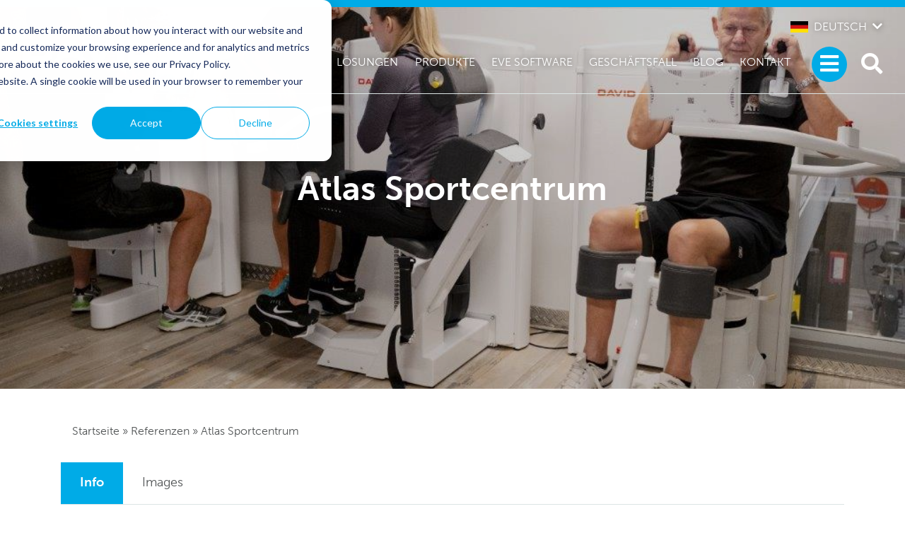

--- FILE ---
content_type: text/html; charset=UTF-8
request_url: https://davidhealth.com/de/global-content/atlas-physiotherapy-center/
body_size: 59530
content:
<!doctype html>
<html lang="de-DE">
<head>
	<meta charset="UTF-8">
	<meta name="viewport" content="width=device-width, initial-scale=1">
	<link rel="profile" href="http://gmpg.org/xfn/11">

	<script src="https://use.typekit.net/jfr7iua.js"></script>
	<script>try{Typekit.load({ async: true });}catch(e){}</script>

	<style type="text/css">
:root {
  --primary-color: #00ABE7;
  --primary-color-light: #81deff;
  --primary-color-dark: #0085b4;
  --secondary-color: #ED1C24;
  --secondary-color-light: #f14b52;
  --secondary-color-dark: #c61017;
}
</style>

	<script src="https://cdn.jsdelivr.net/npm/css-vars-ponyfill@2"></script>
	<script>
	cssVars({
  	onlyLegacy: true,
		include: 'link[id=layout-css],style',
	});
	</script>

	<meta name='robots' content='index, follow, max-image-preview:large, max-snippet:-1, max-video-preview:-1' />
	<style>img:is([sizes="auto" i], [sizes^="auto," i]) { contain-intrinsic-size: 3000px 1500px }</style>
	
<!-- Google Tag Manager by PYS -->
    <script data-cfasync="false" data-pagespeed-no-defer>
	    window.dataLayerPYS = window.dataLayerPYS || [];
	</script>
<!-- End Google Tag Manager by PYS --><link rel='dns-prefetch' href='//js.hs-scripts.com' />
<link rel='dns-prefetch' href='//unpkg.com' />
<link rel='dns-prefetch' href='//maps.googleapis.com' />
<link rel='dns-prefetch' href='//developers.google.com' />
<link rel='dns-prefetch' href='//ajax.googleapis.com' />
<link rel='stylesheet' id='wp-block-library-css' href='https://davidhealth.com/de/wp-includes/css/dist/block-library/style.min.css?ver=6.8.2' type='text/css' media='all' />
<style id='wp-block-library-theme-inline-css' type='text/css'>
.wp-block-audio :where(figcaption){color:#555;font-size:13px;text-align:center}.is-dark-theme .wp-block-audio :where(figcaption){color:#ffffffa6}.wp-block-audio{margin:0 0 1em}.wp-block-code{border:1px solid #ccc;border-radius:4px;font-family:Menlo,Consolas,monaco,monospace;padding:.8em 1em}.wp-block-embed :where(figcaption){color:#555;font-size:13px;text-align:center}.is-dark-theme .wp-block-embed :where(figcaption){color:#ffffffa6}.wp-block-embed{margin:0 0 1em}.blocks-gallery-caption{color:#555;font-size:13px;text-align:center}.is-dark-theme .blocks-gallery-caption{color:#ffffffa6}:root :where(.wp-block-image figcaption){color:#555;font-size:13px;text-align:center}.is-dark-theme :root :where(.wp-block-image figcaption){color:#ffffffa6}.wp-block-image{margin:0 0 1em}.wp-block-pullquote{border-bottom:4px solid;border-top:4px solid;color:currentColor;margin-bottom:1.75em}.wp-block-pullquote cite,.wp-block-pullquote footer,.wp-block-pullquote__citation{color:currentColor;font-size:.8125em;font-style:normal;text-transform:uppercase}.wp-block-quote{border-left:.25em solid;margin:0 0 1.75em;padding-left:1em}.wp-block-quote cite,.wp-block-quote footer{color:currentColor;font-size:.8125em;font-style:normal;position:relative}.wp-block-quote:where(.has-text-align-right){border-left:none;border-right:.25em solid;padding-left:0;padding-right:1em}.wp-block-quote:where(.has-text-align-center){border:none;padding-left:0}.wp-block-quote.is-large,.wp-block-quote.is-style-large,.wp-block-quote:where(.is-style-plain){border:none}.wp-block-search .wp-block-search__label{font-weight:700}.wp-block-search__button{border:1px solid #ccc;padding:.375em .625em}:where(.wp-block-group.has-background){padding:1.25em 2.375em}.wp-block-separator.has-css-opacity{opacity:.4}.wp-block-separator{border:none;border-bottom:2px solid;margin-left:auto;margin-right:auto}.wp-block-separator.has-alpha-channel-opacity{opacity:1}.wp-block-separator:not(.is-style-wide):not(.is-style-dots){width:100px}.wp-block-separator.has-background:not(.is-style-dots){border-bottom:none;height:1px}.wp-block-separator.has-background:not(.is-style-wide):not(.is-style-dots){height:2px}.wp-block-table{margin:0 0 1em}.wp-block-table td,.wp-block-table th{word-break:normal}.wp-block-table :where(figcaption){color:#555;font-size:13px;text-align:center}.is-dark-theme .wp-block-table :where(figcaption){color:#ffffffa6}.wp-block-video :where(figcaption){color:#555;font-size:13px;text-align:center}.is-dark-theme .wp-block-video :where(figcaption){color:#ffffffa6}.wp-block-video{margin:0 0 1em}:root :where(.wp-block-template-part.has-background){margin-bottom:0;margin-top:0;padding:1.25em 2.375em}
</style>
<style id='classic-theme-styles-inline-css' type='text/css'>
/*! This file is auto-generated */
.wp-block-button__link{color:#fff;background-color:#32373c;border-radius:9999px;box-shadow:none;text-decoration:none;padding:calc(.667em + 2px) calc(1.333em + 2px);font-size:1.125em}.wp-block-file__button{background:#32373c;color:#fff;text-decoration:none}
</style>
<style id='safe-svg-svg-icon-style-inline-css' type='text/css'>
.safe-svg-cover{text-align:center}.safe-svg-cover .safe-svg-inside{display:inline-block;max-width:100%}.safe-svg-cover svg{fill:currentColor;height:100%;max-height:100%;max-width:100%;width:100%}

</style>
<style id='global-styles-inline-css' type='text/css'>
:root{--wp--preset--aspect-ratio--square: 1;--wp--preset--aspect-ratio--4-3: 4/3;--wp--preset--aspect-ratio--3-4: 3/4;--wp--preset--aspect-ratio--3-2: 3/2;--wp--preset--aspect-ratio--2-3: 2/3;--wp--preset--aspect-ratio--16-9: 16/9;--wp--preset--aspect-ratio--9-16: 9/16;--wp--preset--color--black: #000000;--wp--preset--color--cyan-bluish-gray: #abb8c3;--wp--preset--color--white: #ffffff;--wp--preset--color--pale-pink: #f78da7;--wp--preset--color--vivid-red: #cf2e2e;--wp--preset--color--luminous-vivid-orange: #ff6900;--wp--preset--color--luminous-vivid-amber: #fcb900;--wp--preset--color--light-green-cyan: #7bdcb5;--wp--preset--color--vivid-green-cyan: #00d084;--wp--preset--color--pale-cyan-blue: #8ed1fc;--wp--preset--color--vivid-cyan-blue: #0693e3;--wp--preset--color--vivid-purple: #9b51e0;--wp--preset--gradient--vivid-cyan-blue-to-vivid-purple: linear-gradient(135deg,rgba(6,147,227,1) 0%,rgb(155,81,224) 100%);--wp--preset--gradient--light-green-cyan-to-vivid-green-cyan: linear-gradient(135deg,rgb(122,220,180) 0%,rgb(0,208,130) 100%);--wp--preset--gradient--luminous-vivid-amber-to-luminous-vivid-orange: linear-gradient(135deg,rgba(252,185,0,1) 0%,rgba(255,105,0,1) 100%);--wp--preset--gradient--luminous-vivid-orange-to-vivid-red: linear-gradient(135deg,rgba(255,105,0,1) 0%,rgb(207,46,46) 100%);--wp--preset--gradient--very-light-gray-to-cyan-bluish-gray: linear-gradient(135deg,rgb(238,238,238) 0%,rgb(169,184,195) 100%);--wp--preset--gradient--cool-to-warm-spectrum: linear-gradient(135deg,rgb(74,234,220) 0%,rgb(151,120,209) 20%,rgb(207,42,186) 40%,rgb(238,44,130) 60%,rgb(251,105,98) 80%,rgb(254,248,76) 100%);--wp--preset--gradient--blush-light-purple: linear-gradient(135deg,rgb(255,206,236) 0%,rgb(152,150,240) 100%);--wp--preset--gradient--blush-bordeaux: linear-gradient(135deg,rgb(254,205,165) 0%,rgb(254,45,45) 50%,rgb(107,0,62) 100%);--wp--preset--gradient--luminous-dusk: linear-gradient(135deg,rgb(255,203,112) 0%,rgb(199,81,192) 50%,rgb(65,88,208) 100%);--wp--preset--gradient--pale-ocean: linear-gradient(135deg,rgb(255,245,203) 0%,rgb(182,227,212) 50%,rgb(51,167,181) 100%);--wp--preset--gradient--electric-grass: linear-gradient(135deg,rgb(202,248,128) 0%,rgb(113,206,126) 100%);--wp--preset--gradient--midnight: linear-gradient(135deg,rgb(2,3,129) 0%,rgb(40,116,252) 100%);--wp--preset--font-size--small: 13px;--wp--preset--font-size--medium: 20px;--wp--preset--font-size--large: 36px;--wp--preset--font-size--x-large: 42px;--wp--preset--spacing--20: 0.44rem;--wp--preset--spacing--30: 0.67rem;--wp--preset--spacing--40: 1rem;--wp--preset--spacing--50: 1.5rem;--wp--preset--spacing--60: 2.25rem;--wp--preset--spacing--70: 3.38rem;--wp--preset--spacing--80: 5.06rem;--wp--preset--shadow--natural: 6px 6px 9px rgba(0, 0, 0, 0.2);--wp--preset--shadow--deep: 12px 12px 50px rgba(0, 0, 0, 0.4);--wp--preset--shadow--sharp: 6px 6px 0px rgba(0, 0, 0, 0.2);--wp--preset--shadow--outlined: 6px 6px 0px -3px rgba(255, 255, 255, 1), 6px 6px rgba(0, 0, 0, 1);--wp--preset--shadow--crisp: 6px 6px 0px rgba(0, 0, 0, 1);}:where(.is-layout-flex){gap: 0.5em;}:where(.is-layout-grid){gap: 0.5em;}body .is-layout-flex{display: flex;}.is-layout-flex{flex-wrap: wrap;align-items: center;}.is-layout-flex > :is(*, div){margin: 0;}body .is-layout-grid{display: grid;}.is-layout-grid > :is(*, div){margin: 0;}:where(.wp-block-columns.is-layout-flex){gap: 2em;}:where(.wp-block-columns.is-layout-grid){gap: 2em;}:where(.wp-block-post-template.is-layout-flex){gap: 1.25em;}:where(.wp-block-post-template.is-layout-grid){gap: 1.25em;}.has-black-color{color: var(--wp--preset--color--black) !important;}.has-cyan-bluish-gray-color{color: var(--wp--preset--color--cyan-bluish-gray) !important;}.has-white-color{color: var(--wp--preset--color--white) !important;}.has-pale-pink-color{color: var(--wp--preset--color--pale-pink) !important;}.has-vivid-red-color{color: var(--wp--preset--color--vivid-red) !important;}.has-luminous-vivid-orange-color{color: var(--wp--preset--color--luminous-vivid-orange) !important;}.has-luminous-vivid-amber-color{color: var(--wp--preset--color--luminous-vivid-amber) !important;}.has-light-green-cyan-color{color: var(--wp--preset--color--light-green-cyan) !important;}.has-vivid-green-cyan-color{color: var(--wp--preset--color--vivid-green-cyan) !important;}.has-pale-cyan-blue-color{color: var(--wp--preset--color--pale-cyan-blue) !important;}.has-vivid-cyan-blue-color{color: var(--wp--preset--color--vivid-cyan-blue) !important;}.has-vivid-purple-color{color: var(--wp--preset--color--vivid-purple) !important;}.has-black-background-color{background-color: var(--wp--preset--color--black) !important;}.has-cyan-bluish-gray-background-color{background-color: var(--wp--preset--color--cyan-bluish-gray) !important;}.has-white-background-color{background-color: var(--wp--preset--color--white) !important;}.has-pale-pink-background-color{background-color: var(--wp--preset--color--pale-pink) !important;}.has-vivid-red-background-color{background-color: var(--wp--preset--color--vivid-red) !important;}.has-luminous-vivid-orange-background-color{background-color: var(--wp--preset--color--luminous-vivid-orange) !important;}.has-luminous-vivid-amber-background-color{background-color: var(--wp--preset--color--luminous-vivid-amber) !important;}.has-light-green-cyan-background-color{background-color: var(--wp--preset--color--light-green-cyan) !important;}.has-vivid-green-cyan-background-color{background-color: var(--wp--preset--color--vivid-green-cyan) !important;}.has-pale-cyan-blue-background-color{background-color: var(--wp--preset--color--pale-cyan-blue) !important;}.has-vivid-cyan-blue-background-color{background-color: var(--wp--preset--color--vivid-cyan-blue) !important;}.has-vivid-purple-background-color{background-color: var(--wp--preset--color--vivid-purple) !important;}.has-black-border-color{border-color: var(--wp--preset--color--black) !important;}.has-cyan-bluish-gray-border-color{border-color: var(--wp--preset--color--cyan-bluish-gray) !important;}.has-white-border-color{border-color: var(--wp--preset--color--white) !important;}.has-pale-pink-border-color{border-color: var(--wp--preset--color--pale-pink) !important;}.has-vivid-red-border-color{border-color: var(--wp--preset--color--vivid-red) !important;}.has-luminous-vivid-orange-border-color{border-color: var(--wp--preset--color--luminous-vivid-orange) !important;}.has-luminous-vivid-amber-border-color{border-color: var(--wp--preset--color--luminous-vivid-amber) !important;}.has-light-green-cyan-border-color{border-color: var(--wp--preset--color--light-green-cyan) !important;}.has-vivid-green-cyan-border-color{border-color: var(--wp--preset--color--vivid-green-cyan) !important;}.has-pale-cyan-blue-border-color{border-color: var(--wp--preset--color--pale-cyan-blue) !important;}.has-vivid-cyan-blue-border-color{border-color: var(--wp--preset--color--vivid-cyan-blue) !important;}.has-vivid-purple-border-color{border-color: var(--wp--preset--color--vivid-purple) !important;}.has-vivid-cyan-blue-to-vivid-purple-gradient-background{background: var(--wp--preset--gradient--vivid-cyan-blue-to-vivid-purple) !important;}.has-light-green-cyan-to-vivid-green-cyan-gradient-background{background: var(--wp--preset--gradient--light-green-cyan-to-vivid-green-cyan) !important;}.has-luminous-vivid-amber-to-luminous-vivid-orange-gradient-background{background: var(--wp--preset--gradient--luminous-vivid-amber-to-luminous-vivid-orange) !important;}.has-luminous-vivid-orange-to-vivid-red-gradient-background{background: var(--wp--preset--gradient--luminous-vivid-orange-to-vivid-red) !important;}.has-very-light-gray-to-cyan-bluish-gray-gradient-background{background: var(--wp--preset--gradient--very-light-gray-to-cyan-bluish-gray) !important;}.has-cool-to-warm-spectrum-gradient-background{background: var(--wp--preset--gradient--cool-to-warm-spectrum) !important;}.has-blush-light-purple-gradient-background{background: var(--wp--preset--gradient--blush-light-purple) !important;}.has-blush-bordeaux-gradient-background{background: var(--wp--preset--gradient--blush-bordeaux) !important;}.has-luminous-dusk-gradient-background{background: var(--wp--preset--gradient--luminous-dusk) !important;}.has-pale-ocean-gradient-background{background: var(--wp--preset--gradient--pale-ocean) !important;}.has-electric-grass-gradient-background{background: var(--wp--preset--gradient--electric-grass) !important;}.has-midnight-gradient-background{background: var(--wp--preset--gradient--midnight) !important;}.has-small-font-size{font-size: var(--wp--preset--font-size--small) !important;}.has-medium-font-size{font-size: var(--wp--preset--font-size--medium) !important;}.has-large-font-size{font-size: var(--wp--preset--font-size--large) !important;}.has-x-large-font-size{font-size: var(--wp--preset--font-size--x-large) !important;}
:where(.wp-block-post-template.is-layout-flex){gap: 1.25em;}:where(.wp-block-post-template.is-layout-grid){gap: 1.25em;}
:where(.wp-block-columns.is-layout-flex){gap: 2em;}:where(.wp-block-columns.is-layout-grid){gap: 2em;}
:root :where(.wp-block-pullquote){font-size: 1.5em;line-height: 1.6;}
</style>
<link rel='stylesheet' id='swiper-css-css' href='https://unpkg.com/swiper@4.5.1/dist/css/swiper.min.css?ver=6.8.2' type='text/css' media='' />
<link rel='stylesheet' id='aos-css-css' href='https://unpkg.com/aos@2.3.1/dist/aos.css?ver=6.8.2' type='text/css' media='' />
<link rel='stylesheet' id='layout-css' href='https://davidhealth.com/de/wp-content/themes/david_website_engine/public/bundle.css?ver=0.0.97' type='text/css' media='all' />
<script type="text/javascript" src="https://unpkg.com/swiper@4.5.1/dist/js/swiper.min.js?ver=6.8.2" id="swiper-js-js"></script>
<script type="text/javascript" src="https://unpkg.com/aos@2.3.1/dist/aos.js?ver=6.8.2" id="aos-js-js"></script>
<link rel="https://api.w.org/" href="https://davidhealth.com/de/wp-json/" />			<!-- DO NOT COPY THIS SNIPPET! Start of Page Analytics Tracking for HubSpot WordPress plugin v11.3.16-->
			<script class="hsq-set-content-id" data-content-id="standard-page">
				var _hsq = _hsq || [];
				_hsq.push(["setContentType", "standard-page"]);
			</script>
			<!-- DO NOT COPY THIS SNIPPET! End of Page Analytics Tracking for HubSpot WordPress plugin -->
			<style type="text/css">.recentcomments a{display:inline !important;padding:0 !important;margin:0 !important;}</style><!-- This site is optimized with the Yoast SEO plugin v25.8 - https://yoast.com/wordpress/plugins/seo/ -->
<title>Atlas Sportcentrum - Medical fitness center - Volendam, Netherlands</title>
<meta name="description" content="Atlas Sportcentrum center offers physiotherapy with DAVID Spine and Shoulder devices to treat back and shoulder pain disorders with safe treatment.." />
<link rel="canonical" href="https://davidhealth.com/de/global-content/atlas-physiotherapy-center/" />
<meta property="og:locale" content="de_DE" />
<meta property="og:locale:alternate" content="nl_NL" />
<meta property="og:locale:alternate" content="es_ES" />
<meta property="og:locale:alternate" content="en_US" />
<meta property="og:locale:alternate" content="fr_FR" />
<meta property="og:locale:alternate" content="hr_HR" />
<meta property="og:locale:alternate" content="zh_CN" />
<meta property="og:locale:alternate" content="it_IT" />
<meta property="og:locale:alternate" content="ar_AR" />
<meta property="og:locale:alternate" content="ja_JP" />
<meta property="og:locale:alternate" content="pl_PL" />
<meta property="og:locale:alternate" content="de_DE" />
<meta property="og:locale:alternate" content="" />
<meta property="og:locale:alternate" content="es_CO" />
<meta property="og:locale:alternate" content="es_MX" />
<meta property="og:type" content="article" />
<meta property="og:title" content="Atlas Sportcentrum - Medical fitness center - Volendam, Netherlands" />
<meta property="og:description" content="Atlas Sportcentrum center offers physiotherapy with DAVID Spine and Shoulder devices to treat back and shoulder pain disorders with safe treatment.." />
<meta property="og:url" content="https://davidhealth.com/de/global-content/atlas-physiotherapy-center/" />
<meta property="og:site_name" content="Geteilter Inhalt" />
<meta property="article:modified_time" content="2021-08-17T14:05:49+00:00" />
<meta property="og:image" content="https://davidhealth.com/de/wp-content/uploads/sites/2/2021/08/atlas-center.jpg" />
	<meta property="og:image:width" content="1024" />
	<meta property="og:image:height" content="683" />
	<meta property="og:image:type" content="image/jpeg" />
<meta name="twitter:card" content="summary_large_image" />
<script type="application/ld+json" class="yoast-schema-graph">{"@context":"https://schema.org","@graph":[{"@type":"WebPage","@id":"https://davidhealth.com/shared-content/reference/atlas-physiotherapy-center/","url":"https://davidhealth.com/shared-content/reference/atlas-physiotherapy-center/","name":"Atlas Sportcentrum - Medical fitness center - Volendam, Netherlands","isPartOf":{"@id":"https://davidhealth.com/shared-content/de/#website"},"datePublished":"2021-08-17T07:36:00+00:00","dateModified":"2021-08-17T14:05:49+00:00","description":"Atlas Sportcentrum center offers physiotherapy with DAVID Spine and Shoulder devices to treat back and shoulder pain disorders with safe treatment..","breadcrumb":{"@id":"https://davidhealth.com/shared-content/reference/atlas-physiotherapy-center/#breadcrumb"},"inLanguage":"de","potentialAction":[{"@type":"ReadAction","target":["https://davidhealth.com/shared-content/reference/atlas-physiotherapy-center/"]}]},{"@type":"BreadcrumbList","@id":"https://davidhealth.com/shared-content/reference/atlas-physiotherapy-center/#breadcrumb","itemListElement":[{"@type":"ListItem","position":1,"name":"Home","item":"https://davidhealth.com/shared-content/de/Referenz/"},{"@type":"ListItem","position":2,"name":"Atlas Sportcentrum"}]},{"@type":"WebSite","@id":"https://davidhealth.com/shared-content/de/#website","url":"https://davidhealth.com/shared-content/de/","name":"Geteilter Inhalt","description":"Nur eine weitere David Sites Seite","potentialAction":[{"@type":"SearchAction","target":{"@type":"EntryPoint","urlTemplate":"https://davidhealth.com/shared-content/de/?s={search_term_string}"},"query-input":{"@type":"PropertyValueSpecification","valueRequired":true,"valueName":"search_term_string"}}],"inLanguage":"de"}]}</script>
<!-- / Yoast SEO plugin. -->	<!-- Google tag (gtag.js) -->
<script async src="https://www.googletagmanager.com/gtag/js?id=G-R3ZLZHKJD7&l=dataLayerPYS"></script>
<script>
  window.dataLayerPYS = window.dataLayerPYS || [];
  function gtag(){dataLayerPYS.push(arguments);}
  gtag('js', new Date());

  gtag('config', 'G-R3ZLZHKJD7');
</script>

<!-- Global site tag (gtag.js) - Google Ads: 677995741 -->
<script async src="https://www.googletagmanager.com/gtag/js?id=AW-677995741&l=dataLayerPYS"></script>
<script>
  window.dataLayerPYS = window.dataLayerPYS || [];
  function gtag(){dataLayerPYS.push(arguments);}
  gtag('js', new Date());

  gtag('config', 'AW-677995741');
</script>

<meta name="google-site-verification" content="B3OEbT6cq92NUuarBmfwdMp4gpraiAm3DA8mHms2HZM" />
	<script src="https://kit.fontawesome.com/07a976c2e9.js" crossorigin="anonymous"></script>
</head>


<body class="blog wp-embed-responsive wp-theme-david_website_engine">

<!-- Start of HubSpot Embed Code -->
<script type="text/javascript" id="hs-script-loader" async defer src="//js.hs-scripts.com/2240598.js"></script>
<!-- End of HubSpot Embed Code -->
<div id="page" class="site relative">
	<a class="skip-link screen-reader-text" href="#primary">Skip to content</a>

		<div class="bg-primary fixed w-full" id="collapseSearch">
			<div class="flex justify-between items-center py-3 px-2 md:px-4">
				<div class="search-inner max-w-3xl w-full mr-3">
					<form method="get" id="searchform" action="https://davidhealth.com/de/" role="search">
	<div class="flex items-center">
		<input class="border-b border-grayDark w-full py-0.5 px-1 text-white bg-transparent text-2xl md:text-4xl" type="text" name="s" id="search" placeholder="Search" value="" />
			</div>
</form>
				</div>
				<button type="button" class="close-search search-toggle" data-toggle="collapse" data-target="#collapseSearch" aria-expanded="false" aria-controls="collapseSearch">
					<i class="fa fa-times" aria-hidden="true"></i>
				</button>
			</div>
		</div>

		<nav id="menu" class="side-navigation" role="navigation" aria-hidden="true">
			<button class="btn btn-none" id="close-menu"><i class="fa fa-times" aria-hidden="true"></i> Menü schließen</button>

			<ul id="menu-primary-menu" class="nav flex-column list-reset"><li id="menu-item-140" class="menu-item menu-item-type-post_type menu-item-object-page menu-item-has-children menu-item-140 dropdown"><a href="https://davidhealth.com/de/losungen/" data-toggle="dropdown" class="dropdown">Lösungen </a>
<ul class="sub-menu">
	<li id="menu-item-489" class="menu-item menu-item-type-post_type menu-item-object-page menu-item-489"><a href="https://davidhealth.com/de/losungen/wirbelsaulenlosung-behandlungskonzept/">Wirbelsäulenlösung</a></li>
	<li id="menu-item-487" class="menu-item menu-item-type-post_type menu-item-object-page menu-item-487"><a href="https://davidhealth.com/de/losungen/schulter-trainingsgerate/">Schulter Trainingsgerate</a></li>
	<li id="menu-item-488" class="menu-item menu-item-type-post_type menu-item-object-page menu-item-488"><a href="https://davidhealth.com/de/losungen/huft-knielosung/">Hüft- und Knielösung</a></li>
</ul>
</li>
<li id="menu-item-832" class="menu-item menu-item-type-custom menu-item-object-custom menu-item-832"><a href="https://davidhealth.com/de/products/">Produkte</a></li>
<li id="menu-item-1431" class="menu-item menu-item-type-post_type menu-item-object-page menu-item-has-children menu-item-1431 dropdown"><a href="https://davidhealth.com/de/software-david-behandlung/" data-toggle="dropdown" class="dropdown">EVE Software </a>
<ul class="sub-menu">
	<li id="menu-item-1442" class="menu-item menu-item-type-post_type menu-item-object-page menu-item-1442"><a href="https://davidhealth.com/de/software-david-behandlung/eve-basisfunktionen/">EVE Basisfunktionen</a></li>
	<li id="menu-item-1440" class="menu-item menu-item-type-post_type menu-item-object-page menu-item-1440"><a href="https://davidhealth.com/de/eve-premiumfunktionen/">EVE-Premiumfunktionen</a></li>
	<li id="menu-item-1441" class="menu-item menu-item-type-post_type menu-item-object-page menu-item-1441"><a href="https://davidhealth.com/de/software-david-behandlung/eve-enterprise-funktionen/">EVE Enterprise-Funktionen</a></li>
</ul>
</li>
<li id="menu-item-1419" class="menu-item menu-item-type-post_type menu-item-object-page menu-item-has-children menu-item-1419 dropdown"><a href="https://davidhealth.com/de/geschaeftsfall/" data-toggle="dropdown" class="dropdown">Geschäftsfall </a>
<ul class="sub-menu">
	<li id="menu-item-1420" class="menu-item menu-item-type-post_type menu-item-object-page menu-item-1420"><a href="https://davidhealth.com/de/geschaeftsfall/geschaeftsfall-wirbelsaeulen-und-orthopaedische-zentren/">Geschäftsfall Wirbelsäulen- und Orthopädische Zentren</a></li>
	<li id="menu-item-1421" class="menu-item menu-item-type-post_type menu-item-object-page menu-item-1421"><a href="https://davidhealth.com/de/geschaeftsfall/geschaeftsfall-physiotherapie/">Geschäftsfall Physiotherapie</a></li>
	<li id="menu-item-1422" class="menu-item menu-item-type-post_type menu-item-object-page menu-item-1422"><a href="https://davidhealth.com/de/geschaeftsfall/geschaeftsfall-krankenhaus/">Geschäftsfall Krankenhaus</a></li>
	<li id="menu-item-1423" class="menu-item menu-item-type-post_type menu-item-object-page menu-item-1423"><a href="https://davidhealth.com/de/geschaeftsfall/geschaeftsfall-fuer-einen-chiropraktiker/">Geschäftsfall für einen Chiropraktiker</a></li>
	<li id="menu-item-1424" class="menu-item menu-item-type-post_type menu-item-object-page menu-item-1424"><a href="https://davidhealth.com/de/geschaeftsfall/betriebliche-praevention/">Betriebliche Prävention</a></li>
	<li id="menu-item-481" class="menu-item menu-item-type-post_type menu-item-object-page menu-item-481"><a href="https://davidhealth.com/de/anwendungsbereiche/die-david-losung/">Die Möglichkeiten sind endlos</a></li>
</ul>
</li>
<li id="menu-item-139" class="menu-item menu-item-type-post_type menu-item-object-page menu-item-139"><a href="https://davidhealth.com/de/die-neue-generation-der-rehabilitations-technologie/">Technologie und Design</a></li>
<li id="menu-item-1426" class="menu-item menu-item-type-custom menu-item-object-custom menu-item-1426"><a href="https://davidhealth.com/de/reference/">Referenzen</a></li>
<li id="menu-item-1425" class="menu-item menu-item-type-post_type menu-item-object-page menu-item-1425"><a href="https://davidhealth.com/de/ueber-david/">Über DAVID</a></li>
<li id="menu-item-485" class="menu-item menu-item-type-post_type menu-item-object-page menu-item-has-children menu-item-485 dropdown"><a href="https://davidhealth.com/de/kontakt/" data-toggle="dropdown" class="dropdown">Kontakt </a>
<ul class="sub-menu">
	<li id="menu-item-843" class="menu-item menu-item-type-custom menu-item-object-custom menu-item-843"><a href="https://davidhealth.com/de/blog/">Blog</a></li>
</ul>
</li>
</ul>
			<div class="nav-some">
									<a href="https://www.facebook.com/davidhealthsolutions/" target="_blank"><i class="fa fa-facebook" aria-hidden="true"></i></a>
													<a href="https://www.linkedin.com/company/david-health-solutions-ltd./" target="_blank"><i class="fa fa-linkedin" aria-hidden="true"></i></a>
													<a class="twitter-svg" href="https://twitter.com/DavidHSLtd" target="_blank">
												<svg xmlns="http://www.w3.org/2000/svg" viewBox="0 0 512 512"><!--!Font Awesome Free v6.7.2 by @fontawesome - https://fontawesome.com License - https://fontawesome.com/license/free Copyright 2025 Fonticons, Inc.--><path fill="currentColor" d="M389.2 48h70.6L305.6 224.2 487 464H345L233.7 318.6 106.5 464H35.8L200.7 275.5 26.8 48H172.4L272.9 180.9 389.2 48zM364.4 421.8h39.1L151.1 88h-42L364.4 421.8z"/></svg>
					</a>
													<a href="https://www.youtube.com/channel/UCq9U1e3m5x_XOMFPJuM6KMA" target="_blank"><i class="fa fa-youtube-play" aria-hidden="true"></i></a>
													<a href="https://www.instagram.com/davidhealth/" target="_blank"><i class="fa fa-instagram" aria-hidden="true"></i></a>
											</div>

		</nav>

		<header id="masthead" class="site-header container mx-auto absolute w-full left-0 right-0 z-40 border-t-10 border-primary">

			        <div class="flex justify-end pr-1 sm:pr-2 pt-1">
          <div class="relative">

                                                                                                                                                  <a class="language-menu-toggle uppercase text-white no-underline flex items-center" role="button" href="#">
                                      <img class="flag" src="https://davidhealth.com/de/wp-content/uploads/sites/2/2021/04/istockphoto-880562790-612x612-1-80x50.jpg"/>
                                    Deutsch                </a>
                                                                                                                                                                                                                                                                                                                                                                                                                                                                                                                                        
            <ul class="language-menu absolute right-0 hidden px-1 py-0.5 bg-white list-reset z-50 mt-0.5">
                                              <li class="mb-0.5">
                  <a class="no-underline uppercase flex items-center " href="https://davidhealth.com/">
                                          <img class="flag" src="https://davidhealth.com/de/wp-content/uploads/sites/2/2021/04/266px-Flag_of_the_United_Kingdom.svg-80x50.png"/>
                                        <span class="whitespace-no-wrap">English</span>
                  </a>
                </li>
                                              <li class="mb-0.5">
                  <a class="no-underline uppercase flex items-center " href="https://davidhealth.com/global/pt/">
                                          <img class="flag" src="https://davidhealth.com/de/wp-content/uploads/sites/2/2024/12/Flag_of_Brazil.svg-80x50.png"/>
                                        <span class="whitespace-no-wrap">Brasil</span>
                  </a>
                </li>
                                              <li class="mb-0.5">
                  <a class="no-underline uppercase flex items-center " href="https://davidhealth.com/global/ca/">
                                          <img class="flag" src="https://davidhealth.com/de/wp-content/uploads/sites/2/2021/09/download-80x50.png"/>
                                        <span class="whitespace-no-wrap">Canada</span>
                  </a>
                </li>
                                              <li class="mb-0.5">
                  <a class="no-underline uppercase flex items-center " href="https://davidhealth.com/global/co/">
                                          <img class="flag" src="https://davidhealth.com/de/wp-content/uploads/sites/2/2022/11/Flag_of_Colombia.svg-80x50.png"/>
                                        <span class="whitespace-no-wrap">Colombia</span>
                  </a>
                </li>
                                              <li class="mb-0.5">
                  <a class="no-underline uppercase flex items-center " href="https://www.davidhealth.com/de/">
                                          <img class="flag" src="https://davidhealth.com/de/wp-content/uploads/sites/2/2021/04/istockphoto-880562790-612x612-1-80x50.jpg"/>
                                        <span class="whitespace-no-wrap">Deutsch</span>
                  </a>
                </li>
                                              <li class="mb-0.5">
                  <a class="no-underline uppercase flex items-center " href="https://www.davidhealth.com/es/">
                                          <img class="flag" src="https://davidhealth.com/de/wp-content/uploads/sites/2/2021/03/spanje-vlag-80x50.jpg"/>
                                        <span class="whitespace-no-wrap">Español</span>
                  </a>
                </li>
                                              <li class="mb-0.5">
                  <a class="no-underline uppercase flex items-center " href="https://davidhealth.com/global/fr/">
                                          <img class="flag" src="https://davidhealth.com/de/wp-content/uploads/sites/2/2021/04/1200px-Flag_of_France.svg-80x50.png"/>
                                        <span class="whitespace-no-wrap">Français</span>
                  </a>
                </li>
                                              <li class="mb-0.5">
                  <a class="no-underline uppercase flex items-center " href="https://davidhealth.com/global/hr/">
                                          <img class="flag" src="https://davidhealth.com/de/wp-content/uploads/sites/2/2021/10/Flag_of_Croatia.svg-80x50.png"/>
                                        <span class="whitespace-no-wrap">Hrvatska</span>
                  </a>
                </li>
                                              <li class="mb-0.5">
                  <a class="no-underline uppercase flex items-center " href="https://davidhealth.com/global/ml/">
                                          <img class="flag" src="https://davidhealth.com/de/wp-content/uploads/sites/2/2025/02/India-exercise-equipment-80x50.png"/>
                                        <span class="whitespace-no-wrap">India</span>
                  </a>
                </li>
                                              <li class="mb-0.5">
                  <a class="no-underline uppercase flex items-center " href="https://davidhealth.com/global/it/">
                                          <img class="flag" src="https://davidhealth.com/de/wp-content/uploads/sites/2/2021/06/download-80x50.png"/>
                                        <span class="whitespace-no-wrap">Italiano</span>
                  </a>
                </li>
                                              <li class="mb-0.5">
                  <a class="no-underline uppercase flex items-center " href="https://davidhealth.com/global/hu/">
                                          <img class="flag" src="https://davidhealth.com/de/wp-content/uploads/sites/2/2022/08/Hungary-Flag-80x50.png"/>
                                        <span class="whitespace-no-wrap">Magyarország</span>
                  </a>
                </li>
                                              <li class="mb-0.5">
                  <a class="no-underline uppercase flex items-center " href="https://davidhealth.com/global/ms/">
                                          <img class="flag" src="https://davidhealth.com/de/wp-content/uploads/sites/2/2024/04/Flag_of_Malaysia.svg-80x50.png"/>
                                        <span class="whitespace-no-wrap">Malaysia</span>
                  </a>
                </li>
                                              <li class="mb-0.5">
                  <a class="no-underline uppercase flex items-center " href="https://davidhealth.com/global/mx/">
                                          <img class="flag" src="https://davidhealth.com/de/wp-content/uploads/sites/2/2022/08/Flag_of_Mexico.svg-80x50.png"/>
                                        <span class="whitespace-no-wrap">México </span>
                  </a>
                </li>
                                              <li class="mb-0.5">
                  <a class="no-underline uppercase flex items-center " href="https://davidhealth.com/global/nl/">
                                          <img class="flag" src="https://davidhealth.com/de/wp-content/uploads/sites/2/2021/05/266px-Flag_of_the_Netherlands.svg-80x50.png"/>
                                        <span class="whitespace-no-wrap">Nederlands</span>
                  </a>
                </li>
                                              <li class="mb-0.5">
                  <a class="no-underline uppercase flex items-center " href="https://davidhealth.com/global/at/">
                                          <img class="flag" src="https://davidhealth.com/de/wp-content/uploads/sites/2/2022/03/Flag_of_Austria.svg-80x50.png"/>
                                        <span class="whitespace-no-wrap">Österreich</span>
                  </a>
                </li>
                                              <li class="mb-0.5">
                  <a class="no-underline uppercase flex items-center " href="https://davidhealth.com/global/ph/">
                                          <img class="flag" src="https://davidhealth.com/de/wp-content/uploads/sites/2/2022/05/Flag_of_the_Philippines.svg-80x50.png"/>
                                        <span class="whitespace-no-wrap">Philippines</span>
                  </a>
                </li>
                                              <li class="mb-0.5">
                  <a class="no-underline uppercase flex items-center " href="https://davidhealth.com/global/pl/">
                                          <img class="flag" src="https://davidhealth.com/de/wp-content/uploads/sites/2/2022/02/Flag_of_Poland-1-80x50.png"/>
                                        <span class="whitespace-no-wrap">Polska</span>
                  </a>
                </li>
                                              <li class="mb-0.5">
                  <a class="no-underline uppercase flex items-center " href="https://davidhealth.com/global/ch/">
                                          <img class="flag" src="https://davidhealth.com/de/wp-content/uploads/sites/2/2022/03/Civil_Ensign_of_Switzerland.svg-80x50.png"/>
                                        <span class="whitespace-no-wrap">Schweiz</span>
                  </a>
                </li>
                                              <li class="mb-0.5">
                  <a class="no-underline uppercase flex items-center " href="https://davidhealth.com/global/sg/">
                                          <img class="flag" src="https://davidhealth.com/de/wp-content/uploads/sites/2/2022/05/Flag_of_Singapore.svg-80x50.png"/>
                                        <span class="whitespace-no-wrap">Singapore</span>
                  </a>
                </li>
                                              <li class="mb-0.5">
                  <a class="no-underline uppercase flex items-center " href="https://davidhealth.com/global/">
                                          <img class="flag" src="https://davidhealth.com/de/wp-content/uploads/sites/2/2021/05/USA-80x50.png"/>
                                        <span class="whitespace-no-wrap">USA</span>
                  </a>
                </li>
                                              <li class="mb-0.5">
                  <a class="no-underline uppercase flex items-center " href="https://davidhealth.com/global/ar/">
                                          <img class="flag" src="https://davidhealth.com/de/wp-content/uploads/sites/2/2021/07/2560px-Flag_of_Saudi_Arabia.svg-80x50.png"/>
                                        <span class="whitespace-no-wrap">عربى</span>
                  </a>
                </li>
                                              <li class="mb-0.5">
                  <a class="no-underline uppercase flex items-center " href="https://davidhealth.com/global/zh/">
                                          <img class="flag" src="https://davidhealth.com/de/wp-content/uploads/sites/2/2021/04/1200px-Flag_of_the_Peoples_Republic_of_China.svg-80x50.png"/>
                                        <span class="whitespace-no-wrap">中国</span>
                  </a>
                </li>
                                              <li class="mb-0.5">
                  <a class="no-underline uppercase flex items-center " href="https://davidhealth.com/global/ja/">
                                          <img class="flag" src="https://davidhealth.com/de/wp-content/uploads/sites/2/2021/05/japan-flag-png-large-80x50.jpg"/>
                                        <span class="whitespace-no-wrap">日本語</span>
                  </a>
                </li>
                                              <li class="mb-0.5">
                  <a class="no-underline uppercase flex items-center " href="https://davidhealth.com/global/hk/">
                                          <img class="flag" src="https://davidhealth.com/de/wp-content/uploads/sites/2/2023/06/Flag_of_Hong_Kong.svg-80x50.png"/>
                                        <span class="whitespace-no-wrap">Hong Kong</span>
                  </a>
                </li>
                          </ul>

          </div>
        </div>
        
			<div class="top-bar pl-12 pr-1 sm:pl-15 sm:pr-2 py-1">

								<a class="site-logo header-logo absolute w-10 sm:w-12 left-1 sm:left-2 inset-y-1" style="background-image: url('https://davidhealth.com/de/wp-content/uploads/sites/4/2021/03/David_Logo_White-300x77.png')" href="https://davidhealth.com/de/" rel="home">
					<span class="screen-reader-text">Deutsch</span>
				</a>

								<a class="site-logo header-logo-sticky hidden absolute w-10 sm:w-12 left-1 sm:left-2 inset-y-1" style="background-image: url('https://davidhealth.com/de/wp-content/uploads/sites/4/2021/03/David_Logo_299C-300x48.png')" href="https://davidhealth.com/de/" rel="home">
					<span class="screen-reader-text">Deutsch</span>
				</a>

   			<nav class="flex items-center justify-between top-navigation" id="top-navigation" role="navigation">
					<div class="hidden lg:block md:flex-grow max-w-90">
						<ul class="list-reset whitespace-no-wrap overflow-hidden" id="menu-top-menu"><li id="menu-item-136" class="menu-item menu-item-type-post_type menu-item-object-page menu-item-136"><a href="https://davidhealth.com/de/losungen/">Lösungen</a></li>
<li id="menu-item-821" class="menu-item menu-item-type-custom menu-item-object-custom menu-item-821"><a href="https://davidhealth.com/de/products/">Produkte</a></li>
<li id="menu-item-1056" class="menu-item menu-item-type-post_type menu-item-object-page menu-item-1056"><a href="https://davidhealth.com/de/software-david-behandlung/">EVE Software</a></li>
<li id="menu-item-1418" class="menu-item menu-item-type-post_type menu-item-object-page menu-item-1418"><a href="https://davidhealth.com/de/geschaeftsfall/">Geschäftsfall</a></li>
<li id="menu-item-844" class="menu-item menu-item-type-custom menu-item-object-custom menu-item-844"><a href="https://davidhealth.com/de/blog/">Blog</a></li>
<li id="menu-item-479" class="menu-item menu-item-type-post_type menu-item-object-page menu-item-479"><a href="https://davidhealth.com/de/kontakt/">Kontakt</a></li>
</ul>					</div>

					<div class="w-full lg:w-auto text-white text-right whitespace-no-wrap">
						<button type="button" class="btn-side-navigation bg-primary text-2xl sm:text-3xl" id="menu-button">
							<i class="fa fa-bars" aria-hidden="true"></i>
						</button>
						<button class="btn-search-toggle search-toggle ml-1 text-2xl sm:text-3xl" type="button" data-toggle="collapse" data-target="#collapseSearch" aria-expanded="false" aria-controls="collapseSearch">
							<i class="fa fa-search" aria-hidden="true"></i>
						</button>
					</div>
				</nav>
			</diV>
		</header><!-- #masthead -->

<div class="single-references">
			<div class="container mx-auto">
			<div class="product-slider-wrap">
  <div class="product-swiper">
    <div class="swiper-wrapper">
                      
                        <div class="swiper-slide bg-cover bg-center bg-no-repeat" style="background-image: url('https://davidhealth.com/de/wp-content/uploads/sites/2/2021/08/atlas-center.jpg'); box-shadow: inset 0 0 0 1000px rgba(0,0,0,.2);">
              <div class="swiper-slide-content">
                <h1 style="color: #FFFFFF !important;">Atlas Sportcentrum</h1>
              </div>
            </div>
                    </div>
  </div>
  <div class="swiper-pagination product-swiper-pagination"></div>
</div>
		</div>
	
	<div class="content-area bg-white">
		<div class="container-narrow mx-auto px-1 py-3">
			<div class="content-area" id="primary">

				<div class="w-full px-1 mb-2">
					<div class="w-full">
	<div class="breadcrumb"><span><span><a href="https://davidhealth.com/de">Startseite</a> » <span><a href="https://davidhealth.com/de/reference/">Referenzen</a> » <span class="breadcrumb_last" aria-current="page">Atlas Sportcentrum</span></span></span></span></div>
</div>									</div>

				<main id="main" class="site-main w-full" role="main">

					<ul class="list-reset nav nav-tabs mb-3 md:mt-0 mt-2" role="tablist">
						<li class="nav-item">
							<a class="nav-link active" data-toggle="tab" href="#description" role="tab" aria-controls="description">Info</a>
						</li>
													<li class="nav-item">
 								<a class="nav-link" data-toggle="tab" href="#images" role="tab" aria-controls="images">Images</a>
								</li>
												</ul>

					<div class="">
						<div class="tab-content active" id="description" role="tabpanel">

							<div class="flex flex-wrap -mx-1">
								<div class="w-full md:w-1/2 px-1 refe-content">

									<h3>Atlas Sportcentrum</h3>

																											
									<div class="mb-1">
										<p>
											<i>
												Niederlande											</i>
											|
											<i>
												(Medizinisches) Fitnesscenter											</i>
											|
											<i>
												Schulter-Trainingsgeräte, Wirbelsäulen-Trainingsgeräte											</i>
										</p>
									</div>

																			<div class="mb-1">
											<p>The medical fitness center offers physiotherapy opportunities and utilizes the DAVID Spine and Shoulder devices to treat pain disorders.</p>
										</div>
									
																			<p>Gravelandstraat 66,</p>
									
																												<div class="mb-1">
																							<p>
													1131 JK, Volendam												</p>
																																		<p>
													Netherlands												</p>
																					</div>
									
									<div class="mb-1">
																				<p>+31 299 362 282</p>																				<p>info@sportcentrumatlas.nl</p>
																					<div class="mb-1"><p><a title="website" target="_blank" href="https://www.sportcentrumatlas.nl">https://www.sportcentrumatlas.nl</a></p></div>
																															<a class="social-link" title="facebook" target="_blank" href="https://www.facebook.com/sportcentrumatlasvolendam"><i class="fa fa-facebook" aria-hidden="true"></i></a>
																																																			<a class="social-link" title="instagram" target="_blank" href="https://www.instagram.com/sportcentrumatlas/"><i class="fa fa-instagram" aria-hidden="true"></i></a>
																			</div>

									
								</div>
								<div class="w-full md:w-1/2 px-1">
																			<div class="py-1 px-0.5">
											<p style="text-align: center;"><em>&#8222;Good guidance from professionals who always have time for you.&#8220; </em>&#8211; Harry L., patient</p>
										</div>
																												<img src="https://davidhealth.com/de/wp-content/uploads/sites/2/2021/08/atlas-center-600x600.jpg" alt="Atlas Sportcentrum" />
																	</div>
							</div>

															<div class="reference-single-map" data-zoom="15">
										<div class="marker" data-lat="52.5043788" data-lng="5.0722655"></div>
								</div>
							
						</div><!-- tab -->

						 						 		<div class="tab-content" id="images" role="tabpanel">
									<div class="flex flex-wrap -mx-1">
						        						          						          <div class="lg:w-1/4 md:w-1/3 sm:w-1/2 w-full mb-2 px-1"><a target="_blank" href="https://davidhealth.com/de/wp-content/uploads/sites/2/2021/08/atlas-center-600x600.jpg"><div class="small-product-img bg-cover" style="background-image: url('https://davidhealth.com/de/wp-content/uploads/sites/2/2021/08/atlas-center-600x600.jpg');"></div></a></div>
						        									</div>
								</div>
						 
					</div><!-- tab contnet -->

				</main><!-- #main -->

			</div>
		</div>
	</div>

</div>

	</div><!-- #content -->

	<footer id="colophon" class="site-footer bg-grayDark text-white" role="contentinfo">
		<div class="container-narrow mx-auto site-info py-3 px-1">

			<div class="flex flex-wrap border-gray border-t pt-2 mt-2">

				<div class="lg:w-8/12 md:w-1/2 w-full flex items-center">
					<nav class="footer-top-menu">
						<ul class="list-reset lg:flex flex-wrap" id="menu-top-menu-1"><li class="menu-item menu-item-type-post_type menu-item-object-page menu-item-136"><a href="https://davidhealth.com/de/losungen/">Lösungen</a></li>
<li class="menu-item menu-item-type-custom menu-item-object-custom menu-item-821"><a href="https://davidhealth.com/de/products/">Produkte</a></li>
<li class="menu-item menu-item-type-post_type menu-item-object-page menu-item-1056"><a href="https://davidhealth.com/de/software-david-behandlung/">EVE Software</a></li>
<li class="menu-item menu-item-type-post_type menu-item-object-page menu-item-1418"><a href="https://davidhealth.com/de/geschaeftsfall/">Geschäftsfall</a></li>
<li class="menu-item menu-item-type-custom menu-item-object-custom menu-item-844"><a href="https://davidhealth.com/de/blog/">Blog</a></li>
<li class="menu-item menu-item-type-post_type menu-item-object-page menu-item-479"><a href="https://davidhealth.com/de/kontakt/">Kontakt</a></li>
</ul>					</nav>
				</div>

				<div class="lg:w-4/12 md:w-1/2 w-full mt-1 md:mt-0 md:text-right footer-social">

					<strong class="mr-0.5">Follow Us</strong>
											<a class="text-white text-2xl" href="https://www.facebook.com/davidhealthsolutions/" target="_blank"><i class="fa fa-facebook" aria-hidden="true"></i></a>
																<a class="text-white text-2xl" href="https://www.linkedin.com/company/david-health-solutions-ltd./" target="_blank"><i class="fa fa-linkedin" aria-hidden="true"></i></a>
																<a class="text-white text-2xl twitter-svg" href="https://twitter.com/DavidHSLtd" target="_blank">
														<svg xmlns="http://www.w3.org/2000/svg" viewBox="0 0 512 512"><!--!Font Awesome Free v6.7.2 by @fontawesome - https://fontawesome.com License - https://fontawesome.com/license/free Copyright 2025 Fonticons, Inc.--><path fill="currentColor" d="M389.2 48h70.6L305.6 224.2 487 464H345L233.7 318.6 106.5 464H35.8L200.7 275.5 26.8 48H172.4L272.9 180.9 389.2 48zM364.4 421.8h39.1L151.1 88h-42L364.4 421.8z"/></svg>
						</a>
																<a class="text-white text-2xl" href="https://www.youtube.com/channel/UCq9U1e3m5x_XOMFPJuM6KMA" target="_blank"><i class="fa fa-youtube-play" aria-hidden="true"></i></a>
																<a class="text-white text-2xl" href="https://www.instagram.com/davidhealth/" target="_blank"><i class="fa fa-instagram" aria-hidden="true"></i></a>
														</div>

			</div>

			<div class="border-gray border-t pt-2 mt-2 footer-bottom-menu">

				<ul class="list-reset flex" id="menu-primary-menu-1"><li class="menu-item menu-item-type-post_type menu-item-object-page menu-item-has-children menu-item-140 dropdown"><a href="https://davidhealth.com/de/losungen/" data-toggle="dropdown" class="dropdown">Lösungen </a>
<ul class="sub-menu">
	<li class="menu-item menu-item-type-post_type menu-item-object-page menu-item-489"><a href="https://davidhealth.com/de/losungen/wirbelsaulenlosung-behandlungskonzept/">Wirbelsäulenlösung</a></li>
	<li class="menu-item menu-item-type-post_type menu-item-object-page menu-item-487"><a href="https://davidhealth.com/de/losungen/schulter-trainingsgerate/">Schulter Trainingsgerate</a></li>
	<li class="menu-item menu-item-type-post_type menu-item-object-page menu-item-488"><a href="https://davidhealth.com/de/losungen/huft-knielosung/">Hüft- und Knielösung</a></li>
</ul>
</li>
<li class="menu-item menu-item-type-custom menu-item-object-custom menu-item-832"><a href="https://davidhealth.com/de/products/">Produkte</a></li>
<li class="menu-item menu-item-type-post_type menu-item-object-page menu-item-has-children menu-item-1431 dropdown"><a href="https://davidhealth.com/de/software-david-behandlung/" data-toggle="dropdown" class="dropdown">EVE Software </a>
<ul class="sub-menu">
	<li class="menu-item menu-item-type-post_type menu-item-object-page menu-item-1442"><a href="https://davidhealth.com/de/software-david-behandlung/eve-basisfunktionen/">EVE Basisfunktionen</a></li>
	<li class="menu-item menu-item-type-post_type menu-item-object-page menu-item-1440"><a href="https://davidhealth.com/de/eve-premiumfunktionen/">EVE-Premiumfunktionen</a></li>
	<li class="menu-item menu-item-type-post_type menu-item-object-page menu-item-1441"><a href="https://davidhealth.com/de/software-david-behandlung/eve-enterprise-funktionen/">EVE Enterprise-Funktionen</a></li>
</ul>
</li>
<li class="menu-item menu-item-type-post_type menu-item-object-page menu-item-has-children menu-item-1419 dropdown"><a href="https://davidhealth.com/de/geschaeftsfall/" data-toggle="dropdown" class="dropdown">Geschäftsfall </a>
<ul class="sub-menu">
	<li class="menu-item menu-item-type-post_type menu-item-object-page menu-item-1420"><a href="https://davidhealth.com/de/geschaeftsfall/geschaeftsfall-wirbelsaeulen-und-orthopaedische-zentren/">Geschäftsfall Wirbelsäulen- und Orthopädische Zentren</a></li>
	<li class="menu-item menu-item-type-post_type menu-item-object-page menu-item-1421"><a href="https://davidhealth.com/de/geschaeftsfall/geschaeftsfall-physiotherapie/">Geschäftsfall Physiotherapie</a></li>
	<li class="menu-item menu-item-type-post_type menu-item-object-page menu-item-1422"><a href="https://davidhealth.com/de/geschaeftsfall/geschaeftsfall-krankenhaus/">Geschäftsfall Krankenhaus</a></li>
	<li class="menu-item menu-item-type-post_type menu-item-object-page menu-item-1423"><a href="https://davidhealth.com/de/geschaeftsfall/geschaeftsfall-fuer-einen-chiropraktiker/">Geschäftsfall für einen Chiropraktiker</a></li>
	<li class="menu-item menu-item-type-post_type menu-item-object-page menu-item-1424"><a href="https://davidhealth.com/de/geschaeftsfall/betriebliche-praevention/">Betriebliche Prävention</a></li>
	<li class="menu-item menu-item-type-post_type menu-item-object-page menu-item-481"><a href="https://davidhealth.com/de/anwendungsbereiche/die-david-losung/">Die Möglichkeiten sind endlos</a></li>
</ul>
</li>
<li class="menu-item menu-item-type-post_type menu-item-object-page menu-item-139"><a href="https://davidhealth.com/de/die-neue-generation-der-rehabilitations-technologie/">Technologie und Design</a></li>
<li class="menu-item menu-item-type-custom menu-item-object-custom menu-item-1426"><a href="https://davidhealth.com/de/reference/">Referenzen</a></li>
<li class="menu-item menu-item-type-post_type menu-item-object-page menu-item-1425"><a href="https://davidhealth.com/de/ueber-david/">Über DAVID</a></li>
<li class="menu-item menu-item-type-post_type menu-item-object-page menu-item-has-children menu-item-485 dropdown"><a href="https://davidhealth.com/de/kontakt/" data-toggle="dropdown" class="dropdown">Kontakt </a>
<ul class="sub-menu">
	<li class="menu-item menu-item-type-custom menu-item-object-custom menu-item-843"><a href="https://davidhealth.com/de/blog/">Blog</a></li>
</ul>
</li>
</ul>
			</div>

			<div class="flex flex-wrap border-gray border-t pt-2 mt-2">
				<div class="md:w-1/2 w-full">
					<p><strong>David Health Solutions Ltd.</strong><br />
Mannerheimintie 113, 8th floor, 00280 Helsinki<br />
+358 (0) 20 759 7300<br />
<a class="external-link" href="mailto:info@davidhealth.com" rel="nofollow">info@davidhealth.com</a></p>
				</div>
				<div class="md:w-1/2 w-full text-left md:text-right">
					© 2026 Deutsch											<p>&nbsp;</p>
<p><a href="https://www.davidhealth.com/privacy-policy/">Privacy policy</a></p>
									</div>
			</div>

		</div><!-- .site-info -->
	</footer><!-- #colophon -->

</div><!-- #page -->

<style>
	form#referencesearch select {max-width: 140px;}
	.text-mirrored {direction: rtl;}
	.gform-body .gform_fields li {list-style-type: none !important;}
	.image-blocks .blocks-card.blocks-card-bigger {height: 525px;}
	.image-blocks .blocks-card.blocks-card-biggest {height: 750px;}
	.twitter-svg, .tiktok-svg {text-decoration: none !important;}
	.twitter-svg svg {height: 22px; display: inline; position: relative; top: -2px;}
	.tiktok-svg svg {height: 22px; display: inline; position: relative; top: -2px;}
</style>

<script type="speculationrules">
{"prefetch":[{"source":"document","where":{"and":[{"href_matches":"\/de\/*"},{"not":{"href_matches":["\/de\/wp-*.php","\/de\/wp-admin\/*","\/de\/wp-content\/uploads\/sites\/4\/*","\/de\/wp-content\/*","\/de\/wp-content\/plugins\/*","\/de\/wp-content\/themes\/david_website_engine\/*","\/de\/*\\?(.+)"]}},{"not":{"selector_matches":"a[rel~=\"nofollow\"]"}},{"not":{"selector_matches":".no-prefetch, .no-prefetch a"}}]},"eagerness":"conservative"}]}
</script>
<script type="text/javascript" id="leadin-script-loader-js-js-extra">
/* <![CDATA[ */
var leadin_wordpress = {"userRole":"visitor","pageType":"other","leadinPluginVersion":"11.3.16"};
/* ]]> */
</script>
<script type="text/javascript" src="https://js.hs-scripts.com/2240598.js?integration=WordPress&amp;ver=11.3.16" id="leadin-script-loader-js-js"></script>
<script type="text/javascript" id="scripts-js-extra">
/* <![CDATA[ */
var froggy_loadmore = {"ajax_url":"https:\/\/davidhealth.com\/de\/wp-admin\/admin-ajax.php","posts":"{\"global_slug\":\"atlas-physiotherapy-center\",\"error\":\"\",\"m\":\"\",\"p\":0,\"post_parent\":\"\",\"subpost\":\"\",\"subpost_id\":\"\",\"attachment\":\"\",\"attachment_id\":0,\"name\":\"\",\"pagename\":\"\",\"page_id\":0,\"second\":\"\",\"minute\":\"\",\"hour\":\"\",\"day\":0,\"monthnum\":0,\"year\":0,\"w\":0,\"category_name\":\"\",\"tag\":\"\",\"cat\":\"\",\"tag_id\":\"\",\"author\":\"\",\"author_name\":\"\",\"feed\":\"\",\"tb\":\"\",\"paged\":0,\"meta_key\":\"\",\"meta_value\":\"\",\"preview\":\"\",\"s\":\"\",\"sentence\":\"\",\"title\":\"\",\"fields\":\"all\",\"menu_order\":\"\",\"embed\":\"\",\"category__in\":[],\"category__not_in\":[],\"category__and\":[],\"post__in\":[],\"post__not_in\":[],\"post_name__in\":[],\"tag__in\":[],\"tag__not_in\":[],\"tag__and\":[],\"tag_slug__in\":[],\"tag_slug__and\":[],\"post_parent__in\":[],\"post_parent__not_in\":[],\"author__in\":[],\"author__not_in\":[],\"search_columns\":[],\"tax_query\":[{\"taxonomy\":\"language\",\"field\":\"term_taxonomy_id\",\"terms\":[4],\"operator\":\"IN\"}],\"ignore_sticky_posts\":false,\"suppress_filters\":false,\"cache_results\":true,\"update_post_term_cache\":true,\"update_menu_item_cache\":false,\"lazy_load_term_meta\":true,\"update_post_meta_cache\":true,\"post_type\":\"\",\"posts_per_page\":10,\"nopaging\":false,\"comments_per_page\":\"50\",\"no_found_rows\":false,\"taxonomy\":\"language\",\"term_id\":4,\"order\":\"DESC\"}","current_page":"1","max_page":"0"};
/* ]]> */
</script>
<script type="text/javascript" src="https://davidhealth.com/de/wp-content/themes/david_website_engine/public/bundle.js?ver=0.0.97" id="scripts-js"></script>
<script type="text/javascript" src="https://maps.googleapis.com/maps/api/js?key=AIzaSyAuT0CpFDYoBSUvV9uZ8sTRcvqy3ry49uA&amp;ver=6.8.2" id="google-maps-js"></script>
<script type="text/javascript" src="https://developers.google.com/maps/documentation/javascript/examples/markerclusterer/markerclusterer.js?ver=6.8.2" id="google-marker-clusterer-js"></script>
<script type="text/javascript" src="https://ajax.googleapis.com/ajax/libs/jquery/3.5.1/jquery.min.js?ver=6.8.2" id="stores-map-jquery-js"></script>
<script type="text/javascript" src="https://davidhealth.com/de/wp-content/themes/david_website_engine/assets/js/stores-map.js?ver=6.8.2" id="stores-map-js"></script>


</body>
</html>
